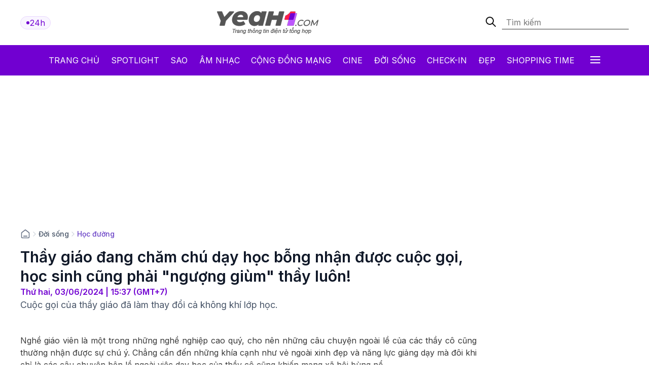

--- FILE ---
content_type: text/html; charset: utf-8;charset=UTF-8
request_url: https://yeah1.com/hoc-duong/thay-giao-dang-cham-chu-day-hoc-bong-nhan-duoc-cuoc-goi-hoc-sinh-cung-phai-nguong-gium-thay-luon-a411-d117852.html
body_size: 16571
content:
<!DOCTYPE html>
<html lang="vi">
    <head>
        <meta charset="utf-8" />
        <meta http-equiv="X-UA-Compatible" content="IE=edge" />
        <meta name="viewport" content="width=device-width, initial-scale=1, shrink-to-fit=no" />
        <meta name="google-site-verification" content="l5LradExgW_oJAO3ZWvnRQHINSaAGZXnNXlazxZUM8Y" />
        <link rel="shortcut icon" href="/favicon.ico" type="image/x-icon">
        <meta name="theme-color" content="#6f12cb" />
        <link rel="alternate" type="application/rss+xml" href="https://yeah1.com/feed.rss?cmod=donotcache" title="yeah1.com RSS" />
        <title>Thầy giáo đang chăm chú dạy học bỗng nhận được cuộc gọi, học sinh cũng phải ngượng giùm thầy luôn!</title>
        <meta name="AUTHOR" itemprop="author" content="Yeah1" />
        <meta http-equiv="Content-Type" content="text/html; charset=utf-8" />
        <meta http-equiv="content-language" content="vi" />
        <meta name="keywords" content="" />
        <meta name="news_keywords" content="" />
        <meta name="description" content="Cuộc gọi của thầy giáo đã làm thay đổi cả không khí lớp học." />
        <meta name="robots" content="max-snippet:-1, max-image-preview:large, max-video-preview:-1" />
        <meta name="abstract" content="Cuộc gọi của thầy giáo đã làm thay đổi cả không khí lớp học." />
        <meta name="author" content="yeah1.com" />
        <meta name="copyright" content="Copyright © 2006 - 2026 by yeah1.com" />
        <meta name="language" content="Vietnamese" />
        <meta name="distribution" content="Global" />
        <!--<meta http-equiv="refresh" content="1200;URL=https://yeah1.com" />-->
        <meta name="REVISIT-AFTER" content="1 DAYS" />
        <meta name="RATING" content="GENERAL" />
        <meta name="robots" content="noarchive" />
        <meta name="googlebot" content="noarchive" />
        <meta property="og:locale" content="vi_VN" />
        <meta property="og:type" content="article" />
        <meta property="og:site_name" content="yeah1.com" />
        <meta property="fb:app_id" content="482151919708876" />
        <meta property="fb:pages" content="103253711195670" />
        <meta property="article:publisher" content="https://www.facebook.com/yeah1news" />
        <meta property="article:author" content="https://www.facebook.com/yeah1news" />
        <meta property="og:type" content="article" />
        <meta property="og:title" content="Thầy giáo đang chăm chú dạy học bỗng nhận được cuộc gọi, học sinh cũng phải ngượng giùm thầy luôn!" />
<meta property="og:url" content="https://yeah1.com/hoc-duong/thay-giao-dang-cham-chu-day-hoc-bong-nhan-duoc-cuoc-goi-hoc-sinh-cung-phai-nguong-gium-thay-luon-a411-d117852.html" />
        <meta property="og:description" content="Cuộc gọi của thầy giáo đã làm thay đổi cả không khí lớp học." />
<meta property="og:image" content="https://media.yeah1.com/resize/1200x630/files/trongtin/2024/06/03/untitled-1-160622.jpg"/>
        <meta property="article:author" content="103253711195670" />
<meta property="article:section" content="News" />
        <meta property="article:tag" content="" />
<link rel="canonical" href="https://yeah1.com/hoc-duong/thay-giao-dang-cham-chu-day-hoc-bong-nhan-duoc-cuoc-goi-hoc-sinh-cung-phai-nguong-gium-thay-luon-a411-d117852.html">
<link rel="amphtml" href="https://yeah1.com/hoc-duong/thay-giao-dang-cham-chu-day-hoc-bong-nhan-duoc-cuoc-goi-hoc-sinh-cung-phai-nguong-gium-thay-luon-a411-d117852.amp" />
<script type="application/ld+json">
        {
            "@context": "http://schema.org",
            "@type": "NewsArticle",
            "mainEntityOfPage": "https://yeah1.com/hoc-duong/thay-giao-dang-cham-chu-day-hoc-bong-nhan-duoc-cuoc-goi-hoc-sinh-cung-phai-nguong-gium-thay-luon-a411-d117852.html",
            "headline": "Thầy giáo đang chăm chú dạy học bỗng nhận được cuộc gọi, học sinh cũng phải ngượng giùm thầy luôn!",
            "datePublished": "2024-06-03T15:37:00+07:00",
            "dateModified": "2024-06-03T16:07:23+07:00",
            "description": "Cuộc gọi của thầy giáo đã làm thay đổi cả không khí lớp học.",
            "author": {
                "@type": "Person",
                "name": "Nhung"
            },
            "publisher": {
                "@type": "Organization",
                "name": "Yeah1 News",
                "logo": {
                    "@type": "ImageObject",
                    "url": "https://yeah1.com/templates/res2024/themes/images/logo-gray-2022-2.png",
                    "width": 400
                }
            },
            "image": {
            "@type": "ImageObject",
            "url": "https://media.yeah1.com/resize/1280x720/files/trongtin/2024/06/03/untitled-1-160622.jpg",
            "height": 1280,
                "width": 720
            }
        }
        </script>
<script type="application/ld+json">
{
    "@context": "http://schema.org",
    "@type": "BreadcrumbList",
    "itemListElement": [
    {
        "@type": "ListItem",
        "position": 1,
        "item": [{
            "@id": "https://yeah1.com",
            "name": "Trang chủ"
        }]
    },
    {
        "@type": "ListItem",
        "position": 2,
        "item": [{
            "@id": "https://yeah1.com/doi-song",
            "name": "Đời sống"
        }]
    },
    {
        "@type": "ListItem",
        "position": 3,
        "item": [{
            "@id": "https://yeah1.com/hoc-duong",
            "name": "Học đường"
        }]
    }
    ]
}
</script>
        <script type="application/ld+json">
            {
                "@context" : "http://schema.org",
                "@type" : "Organization",
                "name" : "Yeah1 News",
                "url" : "https://yeah1.com/",
                "logo": "https://yeah1.com/templates/res2024/themes/images/logo-gray-2022-2.png"
            }
        </script>
                <link rel="stylesheet" href="https://yeah1.com/templates/res2024/themes/css/global.css" />
        <link rel="stylesheet" type="text/css" href="https://yeah1.com/lib/base/base.dev.css?20230616v3" media="all">
        <link rel="stylesheet" href="https://yeah1.com/templates/res2024/themes/css/styles.css?v=4" />
        <style>
            .ads-label:before, .google-auto-placed:before {
                content: 'Advertisement';
                font-size: 70%;
                color: #666;
                text-align: center;
                display: block;
            }
            .post-item__image{
                display: block;
                unicode-bidi: isolate;
            }
            @media only screen and (max-width: 770px) {
                .post-item.post-mobile-vertical .post-item__image{
                    width: 40%;
                }
                .post-item:not(.feature) .post-item__content{
                    flex: 1;
                }
            }
            /*.header-logo, .section-menu{
                -webkit-filter: grayscale(100%);
                -moz-filter: grayscale(100%);
                filter: grayscale(100%);
            }*/
        </style>
        <link rel="stylesheet" href="https://yeah1.com/templates/res2024/themes/css/responsive.css" />
        <link rel="stylesheet" href="https://fonts.googleapis.com/css2?family=Inter:wght@400;500;600;700&display=swap" />
        <link rel="stylesheet" href="https://fonts.googleapis.com/css2?family=Montserrat:ital,wght@1,500&display=swap" />
        <link rel="stylesheet" href="https://cdnjs.cloudflare.com/ajax/libs/Glide.js/3.0.2/css/glide.core.css" />
        <link rel="stylesheet" href="https://cdnjs.cloudflare.com/ajax/libs/Glide.js/3.0.2/css/glide.theme.css" />
        <script src="https://code.jquery.com/jquery-3.6.0.min.js"></script>
        <script type="text/javascript" src="https://cdnjs.cloudflare.com/ajax/libs/Glide.js/3.0.2/glide.js"></script>
        <script type="text/javascript" src="https://yeah1.com/templates/res2024/themes/js/script.js?v1"></script>
        <script>
function isMobileOrTablet() {
  return /Android|webOS|iPhone|iPad|iPod|BlackBerry|IEMobile|Opera Mini/i.test(navigator.userAgent);
}

function appendGTMScript(scriptId) {
  var script = document.createElement('script');
  script.innerHTML = `
    (function(w,d,s,l,i){w[l]=w[l]||[];w[l].push({'gtm.start':
    new Date().getTime(),event:'gtm.js'});var f=d.getElementsByTagName(s)[0],
    j=d.createElement(s),dl=l!='dataLayer'?'&l='+l:'';j.async=true;j.src=
    'https://www.googletagmanager.com/gtm.js?id='+i+dl;f.parentNode.insertBefore(j,f);
    })(window,document,'script','dataLayer','${scriptId}');
  `;
  document.head.appendChild(script);
}

if (isMobileOrTablet()) {
  appendGTMScript('GTM-M678444Q');
} else {
  appendGTMScript('GTM-N2DDZWFR');
}
</script>
<meta property="fb:pages" content="1518691995041494" />


<script>
	(function (i, s, o, g, r, a, m) {
		i["GoogleAnalyticsObject"] = r;
		(i[r] =
			i[r] ||
			function () {
				(i[r].q = i[r].q || []).push(arguments);
			}),
			(i[r].l = 1 * new Date());
		(a = s.createElement(o)), (m = s.getElementsByTagName(o)[0]);
		a.async = 1;
		a.src = g;
		m.parentNode.insertBefore(a, m);
	})(window, document, "script", "//www.google-analytics.com/analytics.js", "ga");
	ga("create", "UA-1503934-1", "auto");
	ga("send", "pageview");
</script>
    
<!-- Google tag (gtag.js) -->
<script async src="https://www.googletagmanager.com/gtag/js?id=G-9XR529P6NG"></script>
<script>
  window.dataLayer = window.dataLayer || [];
  function gtag(){dataLayer.push(arguments);}
  gtag('js', new Date());

  gtag('config', 'G-9XR529P6NG');
</script>

                                                                            <script async src="https://cdn.unibotscdn.com/ubplayer/mvp/player.js"></script>
                                                    
                                                            
            </head>
    <body class="main-wrapper">
        <header>
    <!-- <div class="header-ads">
        <img loading="lazy" alt="banner" src="https://yeah1.com/templates/res2024/themes/photo/banner-advertisement@2x.png" />
    </div> -->
    <div class="header-logo">
        <div class="container">
            <div class="inner">
                <a href="/tin-tuc-24h-qua.html" class="badge">
                    <div class="dot-wrapper">
                        <img class="dot-icon" src="https://yeah1.com/templates/res2024/themes/photo/-dot.svg" alt="Yeah1 dot"  />
                    </div>
                    <div class="text">24h</div>
                </a>
                                    <a href="/" class="main-logo">
                                                <img loading="lazy" alt="Yeah1" src="https://yeah1.com/templates/res2024/themes/images/logo.png" />
                    </a>
                                <form action="/?mod=archive&act=search" method="POST" class="search">
                    <div class="icon-search">
                        <img class="search-smline-icon" alt="searchsmline" src="https://yeah1.com/templates/res2024/themes/photo/searchsmline.svg" />
                    </div>
                    <input type="search" name="search" placeholder="Tìm kiếm" />
                </form>
            </div>
        </div>
    </div>
</header>
<section class="section-menu">
    <nav class="main-nav">
        <div class="main-nav-mobile container">
            <a href="/" class="mobile-header-logo">
                <img loading="lazy" alt="logo" src="https://yeah1.com/templates/res2024/themes/images/yeaH1-logo.svg" />
            </a>
            <a href="/tin-tuc-24h-qua.html" class="badge">
                <div class="dot-wrapper">
                    <img class="dot-icon" alt="" src="https://yeah1.com/templates/res2024/themes/photo/-dot.svg" />
                </div>
                <div class="text">24h</div>
            </a>
        </div>
        <ul class="parent container">
            <li class="nav-item">
                <a href="/" title="Yeah1">Trang chủ</a>
            </li>
            <li class="nav-item">
                <a href="/spotlight">Spotlight</a>
            </li>
                            <li class="nav-item">
                    <a href="https://yeah1.com/sao" class="" title="Sao">Sao</a>
                </li>
                            <li class="nav-item">
                    <a href="https://yeah1.com/am-nhac" class="" title="Âm nhạc">Âm nhạc</a>
                </li>
                            <li class="nav-item">
                    <a href="https://yeah1.com/cong-dong-mang" class="" title="Cộng đồng mạng">Cộng đồng mạng</a>
                </li>
                            <li class="nav-item">
                    <a href="https://yeah1.com/cine" class="" title="Cine">Cine</a>
                </li>
                            <li class="nav-item">
                    <a href="https://yeah1.com/doi-song" class="active" title="Đời sống">Đời sống</a>
                </li>
                            <li class="nav-item">
                    <a href="https://yeah1.com/check-in" class="" title="Check-in">Check-in</a>
                </li>
                            <li class="nav-item">
                    <a href="https://yeah1.com/dep" class="" title="Đẹp">Đẹp</a>
                </li>
                            <li class="nav-item">
                    <a href="https://yeah1.com/shopping-time" class="" title="Shopping time">Shopping time</a>
                </li>
                        <li id="hamburger" class="nav-item all-menu has_transition close-menu-tablet">
                <a href="javascript:void(0);" onclick="myFunction()">
                    Tất cả <span class="hamburger"></span><span class="close"></span>
                </a>
            </li>
        </ul>
    </nav>
    <div id="wrap-mega-menu" style="opacity: 0">
        <div class="container">
            <form action="/?mod=archive&act=search" method="POST" class="mobile-search">
                <div class="icon-search">
                    <img class="search-smline-icon" alt="searchsmline" src="https://yeah1.com/templates/res2024/themes/photo/searchsmline.svg" />
                </div>
                <input type="search" name="search" placeholder="Tìm kiếm" />
            </form>
            <div class="header-menu">
                <span class="name-header">Tất cả chuyên mục</span>
            </div>
            <div class="content-menu">
                <div class="inner">
                    <ul class="cat-menu">
                        <li class="cat-menu__title">
                            <a href="/spotlight">Spotlight</a>
                        </li>
                    </ul>
                                            <ul class="cat-menu">
                            <li class="cat-menu__title">
                                <a href="https://yeah1.com/sao"  title="Sao" >
                                    Sao                                </a>
                            </li>
                                                            <li class="cat-menu__item">
                                    <a class="" href="https://yeah1.com/tv-show" title="TV Show">
                                        TV Show                                    </a>
                                </li>
                                                            <li class="cat-menu__item">
                                    <a class="" href="https://yeah1.com/tieu-su" title="Tiểu sử">
                                        Tiểu sử                                    </a>
                                </li>
                                                            <li class="cat-menu__item">
                                    <a class="" href="https://yeah1.com/hau-truong" title="Hậu trường">
                                        Hậu trường                                    </a>
                                </li>
                                                            <li class="cat-menu__item">
                                    <a class="" href="https://yeah1.com/su-kien" title="Sự kiện">
                                        Sự kiện                                    </a>
                                </li>
                                                    </ul>
                                            <ul class="cat-menu">
                            <li class="cat-menu__title">
                                <a href="https://yeah1.com/am-nhac"  title="Âm nhạc" >
                                    Âm nhạc                                </a>
                            </li>
                                                            <li class="cat-menu__item">
                                    <a class="" href="https://yeah1.com/viet-nam" title="Việt Nam">
                                        Việt Nam                                    </a>
                                </li>
                                                            <li class="cat-menu__item">
                                    <a class="" href="https://yeah1.com/chau-a" title="Châu Á">
                                        Châu Á                                    </a>
                                </li>
                                                            <li class="cat-menu__item">
                                    <a class="" href="https://yeah1.com/usuk" title="US/UK">
                                        US/UK                                    </a>
                                </li>
                                                    </ul>
                                            <ul class="cat-menu">
                            <li class="cat-menu__title">
                                <a href="https://yeah1.com/cong-dong-mang"  title="Cộng đồng mạng" >
                                    Cộng đồng mạng                                </a>
                            </li>
                                                            <li class="cat-menu__item">
                                    <a class="" href="https://yeah1.com/hong-hot" title="Hóng hớt">
                                        Hóng hớt                                    </a>
                                </li>
                                                            <li class="cat-menu__item">
                                    <a class="" href="https://yeah1.com/hien-tuong-mang" title="Hiện tượng mạng">
                                        Hiện tượng mạng                                    </a>
                                </li>
                                                            <li class="cat-menu__item">
                                    <a class="" href="https://yeah1.com/hop-den" title="Hộp đen">
                                        Hộp đen                                    </a>
                                </li>
                                                    </ul>
                                            <ul class="cat-menu">
                            <li class="cat-menu__title">
                                <a href="https://yeah1.com/cine"  title="Cine" >
                                    Cine                                </a>
                            </li>
                                                            <li class="cat-menu__item">
                                    <a class="" href="https://yeah1.com/phim-truyen-hinh" title="Phim truyền hình">
                                        Phim truyền hình                                    </a>
                                </li>
                                                            <li class="cat-menu__item">
                                    <a class="" href="https://yeah1.com/phim-online" title="Phim Online">
                                        Phim Online                                    </a>
                                </li>
                                                            <li class="cat-menu__item">
                                    <a class="" href="https://yeah1.com/phim-dien-anh" title="Phim điện ảnh">
                                        Phim điện ảnh                                    </a>
                                </li>
                                                            <li class="cat-menu__item">
                                    <a class="" href="https://yeah1.com/danh-gia-binh-luan" title="Đánh giá - Bình luận">
                                        Đánh giá - Bình luận                                    </a>
                                </li>
                                                    </ul>
                                            <ul class="cat-menu">
                            <li class="cat-menu__title">
                                <a href="https://yeah1.com/doi-song"  title="Đời sống" class="active">
                                    Đời sống                                </a>
                            </li>
                                                    </ul>
                                            <ul class="cat-menu">
                            <li class="cat-menu__title">
                                <a href="https://yeah1.com/check-in"  title="Check-in" >
                                    Check-in                                </a>
                            </li>
                                                            <li class="cat-menu__item">
                                    <a class="" href="https://yeah1.com/cong-nghe" title="Công nghệ">
                                        Công nghệ                                    </a>
                                </li>
                                                            <li class="cat-menu__item">
                                    <a class="" href="https://yeah1.com/du-lich" title="Du lịch">
                                        Du lịch                                    </a>
                                </li>
                                                            <li class="cat-menu__item">
                                    <a class="" href="https://yeah1.com/am-thuc" title="Ẩm thực">
                                        Ẩm thực                                    </a>
                                </li>
                                                    </ul>
                                            <ul class="cat-menu">
                            <li class="cat-menu__title">
                                <a href="https://yeah1.com/dep"  title="Đẹp" >
                                    Đẹp                                </a>
                            </li>
                                                            <li class="cat-menu__item">
                                    <a class="" href="https://yeah1.com/lam-dep" title="Làm đẹp">
                                        Làm đẹp                                    </a>
                                </li>
                                                            <li class="cat-menu__item">
                                    <a class="" href="https://yeah1.com/bo-suu-tap" title="Bộ sưu tập">
                                        Bộ sưu tập                                    </a>
                                </li>
                                                            <li class="cat-menu__item">
                                    <a class="" href="https://yeah1.com/xu-huong" title="Xu hướng">
                                        Xu hướng                                    </a>
                                </li>
                                                            <li class="cat-menu__item">
                                    <a class="" href="https://yeah1.com/style" title="Style">
                                        Style                                    </a>
                                </li>
                                                    </ul>
                                            <ul class="cat-menu">
                            <li class="cat-menu__title">
                                <a href="https://yeah1.com/shopping-time"  title="Shopping time" >
                                    Shopping time                                </a>
                            </li>
                                                            <li class="cat-menu__item">
                                    <a class="" href="https://yeah1.com/thoi-trang" title="Thời trang">
                                        Thời trang                                    </a>
                                </li>
                                                            <li class="cat-menu__item">
                                    <a class="" href="https://yeah1.com/an-choi" title="Ăn - chơi">
                                        Ăn - chơi                                    </a>
                                </li>
                                                    </ul>
                                    </div>
            </div>
        </div>
    </div>
</section>
<div class="show_main_ads_bg">
    <div class="Float_ads Fleft_ads">
        <div id="zone-ads-58" data-device="desktop" style="min-height: 0px; display: inline-block"></div>    </div>
    <div class="Float_ads Fright_ads">
        <div id="zone-ads-59" data-device="desktop" style="min-height: 0px; display: inline-block"></div>    </div>
</div>
<style>
    .show_main_ads_bg{
        position: sticky;
        width: 1200px;
        margin: 0 auto;
        max-width: 1200px!important;
        top: 60px;
        z-index: 99999;
    }
    .Fleft_ads{
        left: -195px;
        position: absolute;
        width: 180px;
        display: flex;
        justify-content: end;
    }
    .Fright_ads {
        right: -195px;
        position: absolute;
        width: 180px;
        display: flex;
        justify-content: start;
    }
    .header-top{
        min-height: 25px;
    }
</style>













        <style>
    .single-post-content-inner figure figcaption:empty{
        display: none;
    }
    .single-post-content-inner figure{
        margin: 0 0 20px;
    }
    .single-post-content-inner figure img{
        margin: 0;
        display: block;
    }
    .single-post-content-inner figure figcaption{
        background-color: #f2f3f3;
        padding: 10px 15px;
        text-align: center;
    }
    .single-post-content-inner ul li{
        list-style-type: disc;
    }
    @media only screen and (max-width: 770px) {
        #section-end .latest-news .post-item__image
        {
            max-width: 45%;
        }
    }
</style>
<main class="main-content">
    <div class="container_top">
    <center><div id="zone-ads-1" data-device="desktop" style="min-height: 250px; display: inline-block"></div></center>    <center><div id="zone-ads-18" data-device="mobile" style="min-height: 250px; display: inline-block"></div></center></div>
    <section id="section-end">
        <div class="container">
            <ul class="breadcrumbs">
                <li class="breadcrumb-item home">
                    <a href="/">
                        <svg xmlns="http://www.w3.org/2000/svg" width="20" height="20" viewBox="0 0 20 20" fill="none">
                            <path d="M6.66667 14.1667H13.3333M9.18141 2.30333L3.52949 6.69927C3.15168 6.99312 2.96278 7.14005 2.82669 7.32405C2.70614 7.48704 2.61633 7.67065 2.56169 7.86588C2.5 8.08627 2.5 8.32558 2.5 8.80421V14.8333C2.5 15.7667 2.5 16.2335 2.68166 16.59C2.84144 16.9036 3.09641 17.1585 3.41002 17.3183C3.76654 17.5 4.23325 17.5 5.16667 17.5H14.8333C15.7668 17.5 16.2335 17.5 16.59 17.3183C16.9036 17.1585 17.1586 16.9036 17.3183 16.59C17.5 16.2335 17.5 15.7667 17.5 14.8333V8.80421C17.5 8.32558 17.5 8.08627 17.4383 7.86588C17.3837 7.67065 17.2939 7.48704 17.1733 7.32405C17.0372 7.14005 16.8483 6.99312 16.4705 6.69927L10.8186 2.30333C10.5258 2.07562 10.3794 1.96177 10.2178 1.918C10.0752 1.87938 9.92484 1.87938 9.78221 1.918C9.62057 1.96177 9.47418 2.07562 9.18141 2.30333Z" stroke="#667085" stroke-width="1.66667" stroke-linecap="round" stroke-linejoin="round" />
                        </svg>
                    </a>
                </li>
                                    <li class="breadcrumb-divider">
                        <svg xmlns="http://www.w3.org/2000/svg" width="16" height="16" viewBox="0 0 16 16" fill="none">
                            <path d="M6 12L10 8L6 4" stroke="#D0D5DD" stroke-width="1.33333" stroke-linecap="round" stroke-linejoin="round" />
                        </svg>
                    </li>
                    <li class="breadcrumb-item"><a href="https://yeah1.com/doi-song" title="Đời sống" class="title-cat">Đời sống</a></li>
                                                    <li class="breadcrumb-divider">
                        <svg xmlns="http://www.w3.org/2000/svg" width="16" height="16" viewBox="0 0 16 16" fill="none">
                            <path d="M6 12L10 8L6 4" stroke="#D0D5DD" stroke-width="1.33333" stroke-linecap="round" stroke-linejoin="round" />
                        </svg>
                    </li>
                    <li class="breadcrumb-item"><a href="https://yeah1.com/hoc-duong" title="Học đường" class="title-cat">Học đường</a></li>
                            </ul>
            <div class="section-wrapper">
                <div class="col-left col-7">
                    <div class="single-post">
                        <div class="single-post-header">
                            <h1 class="single-post__title">Thầy giáo đang chăm chú dạy học bỗng nhận được cuộc gọi, học sinh cũng phải "ngượng giùm" thầy luôn!</h1>
                            <p class="single-post__datetime">
                                Thứ hai, 03/06/2024 | 15:37 (GMT+7)
                            </p>
                        </div>
                        <div class="single-post-content">
                            <p class="single-post__desc">Cuộc gọi của thầy giáo đã làm thay đổi cả không khí lớp học.</p>
                            <div class="mb20 center"><div id="zone-ads-17" data-device="mobile" style="min-height: 345px; display: inline-block"></div></div>                            <div class="single-post-content-inner" id="content_detail" itemprop="articleBody">
                                <p style="text-align: justify;">Nghề giáo viên là một trong những nghề nghiệp cao quý, cho nên những câu chuyện ngoài lề của các thầy cô cũng thường nhận được sự chú ý. Chẳng cần đến những khía cạnh như vẻ ngoài xinh đẹp và năng lực giảng dạy mà đôi khi chỉ là các câu chuyện bên lề ngoài việc dạy học của thầy cô cũng khiến mạng xã hội bùng nổ.</p>  <div id="zone-ads-53" data-device="mobile" style="min-height: 270px; display: inline-block"></div><figure class="expNoEdit" style="width: 100%; aspect-ratio: 0.61"><img src="https://media.yeah1.com/files/trongtin/2024/06/03/z5503365963159_1296742ca73fab8903c4eee38bf60dba-160505.jpg" alt="Thầy giáo đang chăm chú dạy học bỗng nhận được cuộc gọi, học sinh cũng phải 'ngượng giùm' thầy luôn! - ảnh 1" width="593" height="968" class="lazy_off" loading="lazy" />  <figcaption></figcaption>  </figure>  <p style="text-align: justify;">Mới đây, câu chuyện hài hước về sự cố của một thầy giáo lúc đi dạy học đã nhận được sự quan tâm của MX. Cụ thể, khi đang giảng dạy và phải dùng máy chiếu, thầy nhận được cuộc gọi từ một người không phải ai xa lạ, chính là vợ thầy. Tuy nhiên, điểm nhấn là cách thầy giáo lưu biệt danh của "bạn đời" trên ứng dụng điện thoại vô cùng dễ thương, đó là: "Vợ là cục nợ đời anh".</p>  <figure class="expNoEdit" style="width: 100%; aspect-ratio: 0.63"><img src="https://media.yeah1.com/files/trongtin/2024/06/03/z5503365963091_a811aa2cc648101f0051159f9b76f7a8-160512.jpg" alt="Thầy giáo đang chăm chú dạy học bỗng nhận được cuộc gọi, học sinh cũng phải 'ngượng giùm' thầy luôn! - ảnh 2" width="501" height="790" class="lazy_off" loading="lazy" />  <figcaption></figcaption>  </figure><div id="zone-ads-10" data-device="mobile" style="min-height: 0px; display: inline-block"></div>  <p style="text-align: justify;">Trước sự cố bất ngờ này, chính chủ cũng chỉ biết cười trừ và chịu trận trước các học sinh của mình.</p>  <p style="text-align: justify;">Hình ảnh này nhanh chóng được các học trò chia sẻ rộng rãi, nhận về hàng nghìn lượt tương tác. Nhiều người bình luận rằng, nhìn biệt danh này có thể thấy thầy giáo không chỉ dễ thương mà còn rất tâm lý và quan tâm đến gia đình. Những câu chuyện nhỏ như thế luôn khiến học sinh cảm thấy thầy cô gần gũi và đáng yêu hơn.</p>  <p style="text-align: justify;">Bên cạnh đó, bài viết cũng trở thành cơ hội để các học trò chia sẻ những kỷ niệm hài hước về các thầy cô giáo của mình. Rõ ràng, những điều bên lề bài giảng như thế này đã làm thay đổi cả không khí lớp học, khiến mối quan hệ giữa thầy trò trở nên gần gũi và thân thiện hơn.</p>                                                                                                                                                            </div>
                        </div>
                        <div class="single-post-footer">
                            <div class="single-post__authors">
                                <p>Nhung</p>
                            </div>
                            <div class="single-post__share">
                                <div class="single-post__share-actions">
                                    <div class="fb-share-button" style="background: #1877F2;border-radius: 5px;padding: 5px 20px; display: inline-block;z-index: 1; color: white;" data-href="https://yeah1.com/hoc-duong/thay-giao-dang-cham-chu-day-hoc-bong-nhan-duoc-cuoc-goi-hoc-sinh-cung-phai-nguong-gium-thay-luon-a411-d117852.html" data-layout="button_count" data-size="large" data-lazy="true"><a target="_blank" href="https://www.facebook.com/sharer/sharer.php?u=https://yeah1.com/hoc-duong/thay-giao-dang-cham-chu-day-hoc-bong-nhan-duoc-cuoc-goi-hoc-sinh-cung-phai-nguong-gium-thay-luon-a411-d117852.html" class="fb-xfbml-parse-ignore">Chia sẻ</a></div>
                                    <div class="copy-btn">
                <button onclick="copyToClipboard('#source')">
                    <svg xmlns="http://www.w3.org/2000/svg" width="12" height="13" viewBox="0 0 12 13" fill="none">
                        <g clip-path="url(#clip0_2429_9118)">
                            <path fill-rule="evenodd" clip-rule="evenodd" d="M2.58073 1.35547L6.01599 1.35547C6.23532 1.35546 6.42456 1.35546 6.58119 1.36614C6.74611 1.3774 6.91106 1.40215 7.07403 1.46965C7.44157 1.62189 7.73358 1.9139 7.88582 2.28144C7.95332 2.44441 7.97807 2.60936 7.98933 2.77428C8.00001 2.93091 8.00001 3.12015 8 3.33948V3.35547C8 3.63161 7.77614 3.85547 7.5 3.85547C7.22386 3.85547 7 3.63161 7 3.35547C7 3.11566 6.99973 2.96084 6.99165 2.84235C6.98387 2.72835 6.97056 2.68493 6.96194 2.66413C6.91119 2.54161 6.81386 2.44428 6.69134 2.39353C6.67054 2.38491 6.62712 2.3716 6.51312 2.36382C6.39463 2.35574 6.23981 2.35547 6 2.35547H2.6C2.31172 2.35547 2.12559 2.35586 1.98392 2.36743C1.84809 2.37853 1.79773 2.39737 1.77301 2.40997C1.67892 2.4579 1.60243 2.53439 1.5545 2.62847C1.5419 2.6532 1.52306 2.70356 1.51196 2.83939C1.50039 2.98106 1.5 3.16719 1.5 3.45547V6.85547C1.5 7.09528 1.50027 7.2501 1.50836 7.36859C1.51613 7.48259 1.52944 7.526 1.53806 7.54681C1.58881 7.66933 1.68615 7.76666 1.80866 7.81741C1.82947 7.82603 1.87288 7.83934 1.98688 7.84711C2.10537 7.8552 2.26019 7.85547 2.5 7.85547C2.77614 7.85547 3 8.07933 3 8.35547C3 8.63161 2.77614 8.85547 2.5 8.85547H2.48401C2.26468 8.85548 2.07544 8.85548 1.91881 8.84479C1.7539 8.83354 1.58894 8.80879 1.42598 8.74129C1.05843 8.58905 0.766422 8.29704 0.614182 7.92949C0.54668 7.76653 0.521928 7.60158 0.510676 7.43666C0.499989 7.28003 0.499994 7.09079 0.500001 6.87146L0.5 3.4362C0.499991 3.17262 0.499984 2.94524 0.515286 2.75796C0.531436 2.56028 0.567094 2.36367 0.663491 2.17448C0.807301 1.89224 1.03677 1.66277 1.31902 1.51896C1.5082 1.42256 1.70481 1.3869 1.90249 1.37075C2.08977 1.35545 2.31715 1.35546 2.58073 1.35547ZM6.08073 4.85547H9.41927C9.68285 4.85546 9.91023 4.85545 10.0975 4.87075C10.2952 4.8869 10.4918 4.92256 10.681 5.01896C10.9632 5.16277 11.1927 5.39224 11.3365 5.67448C11.4329 5.86367 11.4686 6.06028 11.4847 6.25796C11.5 6.44524 11.5 6.67262 11.5 6.93619V10.2748C11.5 10.5383 11.5 10.7657 11.4847 10.953C11.4686 11.1507 11.4329 11.3473 11.3365 11.5365C11.1927 11.8187 10.9632 12.0482 10.681 12.192C10.4918 12.2884 10.2952 12.324 10.0975 12.3402C9.91023 12.3555 9.68285 12.3555 9.41928 12.3555H6.08072C5.81715 12.3555 5.58977 12.3555 5.40249 12.3402C5.20481 12.324 5.0082 12.2884 4.81902 12.192C4.53677 12.0482 4.3073 11.8187 4.16349 11.5365C4.06709 11.3473 4.03144 11.1507 4.01529 10.953C3.99998 10.7657 3.99999 10.5383 4 10.2747V6.9362C3.99999 6.67262 3.99998 6.44524 4.01529 6.25796C4.03144 6.06028 4.06709 5.86367 4.16349 5.67448C4.3073 5.39224 4.53677 5.16277 4.81902 5.01896C5.0082 4.92256 5.20481 4.8869 5.40249 4.87075C5.58977 4.85545 5.81715 4.85546 6.08073 4.85547ZM5.48392 5.86743C5.34809 5.87853 5.29773 5.89737 5.27301 5.90997C5.17892 5.9579 5.10243 6.03439 5.0545 6.12847C5.0419 6.1532 5.02306 6.20356 5.01196 6.33939C5.00039 6.48106 5 6.66719 5 6.95547V10.2555C5 10.5437 5.00039 10.7299 5.01196 10.8716C5.02306 11.0074 5.0419 11.0577 5.0545 11.0825C5.10243 11.1765 5.17892 11.253 5.27301 11.301C5.29773 11.3136 5.34809 11.3324 5.48392 11.3435C5.62559 11.3551 5.81172 11.3555 6.1 11.3555H9.4C9.68828 11.3555 9.87441 11.3551 10.0161 11.3435C10.1519 11.3324 10.2023 11.3136 10.227 11.301C10.3211 11.253 10.3976 11.1765 10.4455 11.0825C10.4581 11.0577 10.4769 11.0074 10.488 10.8716C10.4996 10.7299 10.5 10.5437 10.5 10.2555V6.95547C10.5 6.66719 10.4996 6.48106 10.488 6.33939C10.4769 6.20356 10.4581 6.1532 10.4455 6.12847C10.3976 6.03439 10.3211 5.9579 10.227 5.90997C10.2023 5.89737 10.1519 5.87853 10.0161 5.86743C9.87441 5.85586 9.68828 5.85547 9.4 5.85547H6.1C5.81172 5.85547 5.62559 5.85586 5.48392 5.86743Z" fill="black" />
                        </g>
                        <defs>
                            <clipPath id="clip0_2429_9118">
                                <rect width="12" height="12" fill="white" transform="translate(0 0.855469)" />
                            </clipPath>
                        </defs>
                    </svg>
                    <span class="copytext">Copy</span>
                </button>
                <span>Theo</span>
                <span class="bold">www.giaitri.thoibaovhnt.com.vn</span>
                <span id="source" hidden>https://www.giaitri.thoibaovhnt.com.vn/thay-giao-dang-cham-chu-day-hoc-bong-nhan-duoc-cuoc-goi-hoc-sinh-cung-phai-nguong-gium-thay-luon-2-825160.html</span>
            </div><script>
                function copyToClipboard(element) {
                    var temp = document.createElement("input");
                    document.body.appendChild(temp);
                    temp.value = document.querySelector(element).textContent;
                    temp.select();
                    document.execCommand("copy");
                    document.body.removeChild(temp);
                    document.querySelector(".copytext").textContent = "Copied!";
                    setTimeout(function() {
                        document.querySelector(".copytext").textContent = "Copy";
                    }, 1500);
                }
            </script>                                </div>
                                <div class="single-post__share-page">
                                    <div style="min-height: 130px;" class="fb-page" data-href="https://www.facebook.com/TanBinhToanNang" data-tabs="" data-width="" data-height="" data-small-header="false" data-adapt-container-width="true" data-hide-cover="false" data-show-facepile="true"><blockquote cite="https://www.facebook.com/TanBinhToanNang" class="fb-xfbml-parse-ignore"><a href="https://www.facebook.com/TanBinhToanNang">Tân Binh Toàn Năng</a></blockquote></div>
                                </div>
                            </div>
                                                        <div id="custom_ads_detail_bottom"></div>

                            <div class="mt20 mb20"><div id="zone-ads-7" data-device="desktop" style="min-height: 285px; display: inline-block"></div></div>                            <div id="zone-ads-55" data-device="mobile" style="min-height: 989px; display: inline-block"></div>                        </div>
                    </div>
                    <div class="latest-news">
                        <div class="section-header">
                            <div class="section-header__titles">
                                <h3 class="section-header__title-item main-title">
                                    Tin tức mới nhất
                                </h3>
                            </div>
                        </div>
                                                <div class="post-item feature mobile-feature post-vertical">
                            <a href="https://yeah1.com/hoc-duong/thi-sinh-16-tuoi-gay-thon-thuc-voi-thu-ha-noi-xuat-sac-gianh-giai-nhi-tieng-hat-ha-noi-a49-d127375.html" class="post-item__image" title="Thí sinh 16 tuổi gây “thổn thức” với Thư Hà Nội, xuất sắc giành giải Nhì Tiếng hát Hà Nội" ><img class="" src="https://media.yeah1.com/resize/384x216/files/hoanghang0411/2025/12/10/dan-19-135122.jpg" width="384" height="216" alt="Thí sinh 16 tuổi gây “thổn thức” với Thư Hà Nội, xuất sắc giành giải Nhì Tiếng hát Hà Nội" /></a>                            <div class="post-item__content">
                                <div class="post-item__categories">
                                    <a href="https://yeah1.com/hoc-duong" title="Học đường" class="cate-item primary">Học đường</a>                                </div>
                                <div class="post-item__title">
                                    <h3 ><a href="https://yeah1.com/hoc-duong/thi-sinh-16-tuoi-gay-thon-thuc-voi-thu-ha-noi-xuat-sac-gianh-giai-nhi-tieng-hat-ha-noi-a49-d127375.html" class="" title="Thí sinh 16 tuổi gây “thổn thức” với Thư Hà Nội, xuất sắc giành giải Nhì Tiếng hát Hà Nội">Thí sinh 16 tuổi gây “thổn thức” với Thư Hà Nội, xuất sắc giành giải Nhì Tiếng hát Hà Nội</a></h3>                                </div>
                                <div class="post-item__desc">
                                    <p>
                                        Tối 9/12 tại Nhà hát Hồ Gươm, chung kết “Tiếng hát Hà Nội 2025” khép lại đầy cảm xúc, nơi 15 thí sinh mang đến 15 sắc màu âm nhạc rực rỡ cho mùa giải năm nay.                                    </p>
                                </div>
                                <div class="post-item__datetime">
                                    <span>2 tháng trước</span>
                                </div>
                            </div>
                        </div>
                        <div class="post-vertical-items" id="listNewsLoadmore">
                                                            <div class="post-item post-vertical">
                                    <a href="https://yeah1.com/hoc-duong/truong-tieu-hoc-hieu-ve-trai-tim-dak-nong-ngoi-truong-sinh-ra-tu-tinh-thuong-a49-d127241.html" class="post-item__image" title="Trường Tiểu học Hiểu Về Trái Tim Đắk Nông: Ngôi trường sinh ra từ tình  thương" ><img class="" src="https://media.yeah1.com/resize/280x163/files/hoanghang0411/2025/11/28/233a1344-165725.jpg" width="280" height="163" alt="Trường Tiểu học Hiểu Về Trái Tim Đắk Nông: Ngôi trường sinh ra từ tình  thương" /></a>                                    <div class="post-item__content">
                                        <div class="post-item__categories">
                                            <a href="https://yeah1.com/hoc-duong" title="Học đường" class="cate-item primary">Học đường</a>                                        </div>
                                        <div class="post-item__title">
                                            <h3 ><a href="https://yeah1.com/hoc-duong/truong-tieu-hoc-hieu-ve-trai-tim-dak-nong-ngoi-truong-sinh-ra-tu-tinh-thuong-a49-d127241.html" class="" title="Trường Tiểu học Hiểu Về Trái Tim Đắk Nông: Ngôi trường sinh ra từ tình  thương">Trường Tiểu học Hiểu Về Trái Tim Đắk Nông: Ngôi trường sinh ra từ tình  thương</a></h3>                                        </div>
                                        <div class="post-item__datetime">
                                            <span>2 tháng trước</span>
                                        </div>
                                    </div>
                                </div>
                                                            <div class="post-item post-vertical">
                                    <a href="https://yeah1.com/hoc-duong/a-quan-olympia-tung-ben-duyen-voi-dien-xuat-nay-tro-thanh-top-nha-khoa-hoc-anh-huong-nhat-australia-a427-d127230.html" class="post-item__image" title="Á quân Olympia từng bén duyên với diễn xuất, nay trở thành top nhà khoa học ảnh hưởng nhất Australia" ><img class="" src="https://media.yeah1.com/resize/280x163/files/maikieu/2025/11/28/copy_aca97786-56d0-4c89-bb27-20e2eb2fbe64-101217.png" width="280" height="163" alt="Á quân Olympia từng bén duyên với diễn xuất, nay trở thành top nhà khoa học ảnh hưởng nhất Australia" /></a>                                    <div class="post-item__content">
                                        <div class="post-item__categories">
                                            <a href="https://yeah1.com/hoc-duong" title="Học đường" class="cate-item primary">Học đường</a>                                        </div>
                                        <div class="post-item__title">
                                            <h3 ><a href="https://yeah1.com/hoc-duong/a-quan-olympia-tung-ben-duyen-voi-dien-xuat-nay-tro-thanh-top-nha-khoa-hoc-anh-huong-nhat-australia-a427-d127230.html" class="" title="Á quân Olympia từng bén duyên với diễn xuất, nay trở thành top nhà khoa học ảnh hưởng nhất Australia">Á quân Olympia từng bén duyên với diễn xuất, nay trở thành top nhà khoa học ảnh hưởng nhất Australia</a></h3>                                        </div>
                                        <div class="post-item__datetime">
                                            <span>3 tháng trước</span>
                                        </div>
                                    </div>
                                </div>
                                                            <div class="post-item post-vertical">
                                    <a href="https://yeah1.com/hoc-duong/ca-si-thay-giao-mai-tuan-va-hanh-trinh-giu-lua-am-nhac-tu-dong-luong-dung-lop-a49-d127126.html" class="post-item__image" title="Ca sĩ, thầy giáo Mai Tuấn và hành trình giữ lửa âm nhạc từ đồng lương đứng lớp" ><img class="" src="https://media.yeah1.com/resize/280x163/files/hoanghang0411/2025/11/19/dan--2025-11-19t124843755-124952.png" width="280" height="163" alt="Ca sĩ, thầy giáo Mai Tuấn và hành trình giữ lửa âm nhạc từ đồng lương đứng lớp" /></a>                                    <div class="post-item__content">
                                        <div class="post-item__categories">
                                            <a href="https://yeah1.com/hoc-duong" title="Học đường" class="cate-item primary">Học đường</a>                                        </div>
                                        <div class="post-item__title">
                                            <h3 ><a href="https://yeah1.com/hoc-duong/ca-si-thay-giao-mai-tuan-va-hanh-trinh-giu-lua-am-nhac-tu-dong-luong-dung-lop-a49-d127126.html" class="" title="Ca sĩ, thầy giáo Mai Tuấn và hành trình giữ lửa âm nhạc từ đồng lương đứng lớp">Ca sĩ, thầy giáo Mai Tuấn và hành trình giữ lửa âm nhạc từ đồng lương đứng lớp</a></h3>                                        </div>
                                        <div class="post-item__datetime">
                                            <span>3 tháng trước</span>
                                        </div>
                                    </div>
                                </div>
                                                            <div class="post-item post-vertical">
                                    <a href="https://yeah1.com/hoc-duong/hoc-sinh-dak-lak-nghi-hoc-tu-chieu-nay-de-phong-tranh-bao-so-13-kalmaegi-a25-d126977.html" class="post-item__image" title="Học sinh Đắk Lắk nghỉ học từ chiều nay để phòng tránh bão số 13 Kalmaegi" ><img class="" src="https://media.yeah1.com/resize/280x163/files/yenle/2025/11/06/untitled-1-112735.jpg" width="280" height="163" alt="Học sinh Đắk Lắk nghỉ học từ chiều nay để phòng tránh bão số 13 Kalmaegi" /></a>                                    <div class="post-item__content">
                                        <div class="post-item__categories">
                                            <a href="https://yeah1.com/hoc-duong" title="Học đường" class="cate-item primary">Học đường</a>                                        </div>
                                        <div class="post-item__title">
                                            <h3 ><a href="https://yeah1.com/hoc-duong/hoc-sinh-dak-lak-nghi-hoc-tu-chieu-nay-de-phong-tranh-bao-so-13-kalmaegi-a25-d126977.html" class="" title="Học sinh Đắk Lắk nghỉ học từ chiều nay để phòng tránh bão số 13 Kalmaegi">Học sinh Đắk Lắk nghỉ học từ chiều nay để phòng tránh bão số 13 Kalmaegi</a></h3>                                        </div>
                                        <div class="post-item__datetime">
                                            <span>3 tháng trước</span>
                                        </div>
                                    </div>
                                </div>
                                                            <div class="post-item post-vertical">
                                    <a href="https://yeah1.com/hoc-duong/sau-sap-nhap-tphcm-co-bao-nhieu-truong-trung-cap-cao-dang-a25-d126671.html" class="post-item__image" title="Sau sáp nhập, TP.HCM có bao nhiêu trường trung cấp, cao đẳng?" ><img class="" src="https://media.yeah1.com/resize/280x163/files/yenle/2025/10/14/untitled-1-recovered-095206.jpg" width="280" height="163" alt="Sau sáp nhập, TP.HCM có bao nhiêu trường trung cấp, cao đẳng?" /></a>                                    <div class="post-item__content">
                                        <div class="post-item__categories">
                                            <a href="https://yeah1.com/hoc-duong" title="Học đường" class="cate-item primary">Học đường</a>                                        </div>
                                        <div class="post-item__title">
                                            <h3 ><a href="https://yeah1.com/hoc-duong/sau-sap-nhap-tphcm-co-bao-nhieu-truong-trung-cap-cao-dang-a25-d126671.html" class="" title="Sau sáp nhập, TP.HCM có bao nhiêu trường trung cấp, cao đẳng?">Sau sáp nhập, TP.HCM có bao nhiêu trường trung cấp, cao đẳng?</a></h3>                                        </div>
                                        <div class="post-item__datetime">
                                            <span>4 tháng trước</span>
                                        </div>
                                    </div>
                                </div>
                                                            <div class="post-item post-vertical">
                                    <a href="https://yeah1.com/hoc-duong/bo-hinh-thuc-ky-luat-duoi-hoc-doi-voi-hoc-sinh-con-sinh-vien-thi-sao-a25-d126395.html" class="post-item__image" title="Bỏ hình thức kỷ luật 'đuổi học' đối với học sinh, còn sinh viên thì sao?" ><img class="" src="https://media.yeah1.com/resize/280x163/files/yenle/2025/09/21/untitled-1-recovered-073021.jpg" width="280" height="163" alt="Bỏ hình thức kỷ luật 'đuổi học' đối với học sinh, còn sinh viên thì sao?" /></a>                                    <div class="post-item__content">
                                        <div class="post-item__categories">
                                            <a href="https://yeah1.com/hoc-duong" title="Học đường" class="cate-item primary">Học đường</a>                                        </div>
                                        <div class="post-item__title">
                                            <h3 ><a href="https://yeah1.com/hoc-duong/bo-hinh-thuc-ky-luat-duoi-hoc-doi-voi-hoc-sinh-con-sinh-vien-thi-sao-a25-d126395.html" class="" title="Bỏ hình thức kỷ luật 'đuổi học' đối với học sinh, còn sinh viên thì sao?">Bỏ hình thức kỷ luật 'đuổi học' đối với học sinh, còn sinh viên thì sao?</a></h3>                                        </div>
                                        <div class="post-item__datetime">
                                            <span>5 tháng trước</span>
                                        </div>
                                    </div>
                                </div>
                                                            <div class="post-item post-vertical">
                                    <a href="https://yeah1.com/hoc-duong/man-chon-chuyen-nganh-bac-si-noi-tru-dac-san-khong-the-thieu-cua-dai-hoc-y-ha-noi-a412-d126240.html" class="post-item__image" title="Màn chọn chuyên ngành bác sĩ nội trú - 'đặc sản' không thể thiếu của Đại Học Y Hà Nội" ><img class="" src="https://media.yeah1.com/resize/280x163/files/ngoctran/2025/09/10/eeer-103146.jpg" width="280" height="163" alt="Màn chọn chuyên ngành bác sĩ nội trú - 'đặc sản' không thể thiếu của Đại Học Y Hà Nội" /></a>                                    <div class="post-item__content">
                                        <div class="post-item__categories">
                                            <a href="https://yeah1.com/hoc-duong" title="Học đường" class="cate-item primary">Học đường</a>                                        </div>
                                        <div class="post-item__title">
                                            <h3 ><a href="https://yeah1.com/hoc-duong/man-chon-chuyen-nganh-bac-si-noi-tru-dac-san-khong-the-thieu-cua-dai-hoc-y-ha-noi-a412-d126240.html" class="" title="Màn chọn chuyên ngành bác sĩ nội trú - 'đặc sản' không thể thiếu của Đại Học Y Hà Nội">Màn chọn chuyên ngành bác sĩ nội trú - "đặc sản" không thể thiếu của Đại Học Y Hà Nội</a></h3>                                        </div>
                                        <div class="post-item__datetime">
                                            <span>5 tháng trước</span>
                                        </div>
                                    </div>
                                </div>
                                                            <div class="post-item post-vertical">
                                    <a href="https://yeah1.com/hoc-duong/nu-sinh-17-tuoi-nhat-rac-tai-a80-duoc-khen-tuyet-voi-lam-a25-d126155.html" class="post-item__image" title="Nữ sinh 17 tuổi nhặt rác tại A80 được khen 'tuyệt vời lắm'" ><img class="" src="https://media.yeah1.com/resize/280x163/files/yenle/2025/09/03/untitled-4-recovered-093919.jpg" width="280" height="163" alt="Nữ sinh 17 tuổi nhặt rác tại A80 được khen 'tuyệt vời lắm'" /></a>                                    <div class="post-item__content">
                                        <div class="post-item__categories">
                                            <a href="https://yeah1.com/hoc-duong" title="Học đường" class="cate-item primary">Học đường</a>                                        </div>
                                        <div class="post-item__title">
                                            <h3 ><a href="https://yeah1.com/hoc-duong/nu-sinh-17-tuoi-nhat-rac-tai-a80-duoc-khen-tuyet-voi-lam-a25-d126155.html" class="" title="Nữ sinh 17 tuổi nhặt rác tại A80 được khen 'tuyệt vời lắm'">Nữ sinh 17 tuổi nhặt rác tại A80 được khen 'tuyệt vời lắm'</a></h3>                                        </div>
                                        <div class="post-item__datetime">
                                            <span>5 tháng trước</span>
                                        </div>
                                    </div>
                                </div>
                                                            <div class="post-item post-vertical">
                                    <a href="https://yeah1.com/hoc-duong/cac-thu-khoa-toan-quoc-chon-hoc-nganh-gi-truong-nao-a25-d126073.html" class="post-item__image" title="Các thủ khoa toàn quốc chọn học ngành gì, trường nào?" ><img class="" src="https://media.yeah1.com/resize/280x163/files/yenle/2025/08/26/untitled-1-recovered-163758.jpg" width="280" height="163" alt="Các thủ khoa toàn quốc chọn học ngành gì, trường nào?" /></a>                                    <div class="post-item__content">
                                        <div class="post-item__categories">
                                            <a href="https://yeah1.com/hoc-duong" title="Học đường" class="cate-item primary">Học đường</a>                                        </div>
                                        <div class="post-item__title">
                                            <h3 ><a href="https://yeah1.com/hoc-duong/cac-thu-khoa-toan-quoc-chon-hoc-nganh-gi-truong-nao-a25-d126073.html" class="" title="Các thủ khoa toàn quốc chọn học ngành gì, trường nào?">Các thủ khoa toàn quốc chọn học ngành gì, trường nào?</a></h3>                                        </div>
                                        <div class="post-item__datetime">
                                            <span>6 tháng trước</span>
                                        </div>
                                    </div>
                                </div>
                                                            <div class="post-item post-vertical">
                                    <a href="https://yeah1.com/hoc-duong/sai-gon-nhung-mach-noi-than-thuong-khi-ky-uc-thanh-pho-hien-ve-qua-tranh-minh-hoa-a412-d125963.html" class="post-item__image" title="“Sài Gòn – Những mạch nối thân thương”: Khi ký ức thành phố hiện về qua tranh minh họa" ><img class="" src="https://media.yeah1.com/resize/280x163/files/yenle/2025/08/19/c3a76952-2906-4848-9e52-941f9dc0c767-131109.jpg" width="280" height="163" alt="“Sài Gòn – Những mạch nối thân thương”: Khi ký ức thành phố hiện về qua tranh minh họa" /></a>                                    <div class="post-item__content">
                                        <div class="post-item__categories">
                                            <a href="https://yeah1.com/hoc-duong" title="Học đường" class="cate-item primary">Học đường</a>                                        </div>
                                        <div class="post-item__title">
                                            <h3 ><a href="https://yeah1.com/hoc-duong/sai-gon-nhung-mach-noi-than-thuong-khi-ky-uc-thanh-pho-hien-ve-qua-tranh-minh-hoa-a412-d125963.html" class="" title="“Sài Gòn – Những mạch nối thân thương”: Khi ký ức thành phố hiện về qua tranh minh họa">“Sài Gòn – Những mạch nối thân thương”: Khi ký ức thành phố hiện về qua tranh minh họa</a></h3>                                        </div>
                                        <div class="post-item__datetime">
                                            <span>6 tháng trước</span>
                                        </div>
                                    </div>
                                </div>
                                                            <div class="post-item post-vertical">
                                    <a href="https://yeah1.com/hoc-duong/nguyen-nhan-giam-kha-nang-ghi-nho-cua-sinh-vien-thoi-ai-a25-d125945.html" class="post-item__image" title="Nguyên nhân giảm khả năng ghi nhớ của sinh viên thời AI" ><img class="" src="https://media.yeah1.com/resize/280x163/files/yenle/2025/08/18/untitled-4-recovered-104826.jpg" width="280" height="163" alt="Nguyên nhân giảm khả năng ghi nhớ của sinh viên thời AI" /></a>                                    <div class="post-item__content">
                                        <div class="post-item__categories">
                                            <a href="https://yeah1.com/hoc-duong" title="Học đường" class="cate-item primary">Học đường</a>                                        </div>
                                        <div class="post-item__title">
                                            <h3 ><a href="https://yeah1.com/hoc-duong/nguyen-nhan-giam-kha-nang-ghi-nho-cua-sinh-vien-thoi-ai-a25-d125945.html" class="" title="Nguyên nhân giảm khả năng ghi nhớ của sinh viên thời AI">Nguyên nhân giảm khả năng ghi nhớ của sinh viên thời AI</a></h3>                                        </div>
                                        <div class="post-item__datetime">
                                            <span>6 tháng trước</span>
                                        </div>
                                    </div>
                                </div>
                                                            <div class="post-item post-vertical">
                                    <a href="https://yeah1.com/hoc-duong/nhung-viec-lam-co-muc-luong-tu-10-den-25-trieu-dong-thang-cho-nguoi-lao-dong-a25-d125902.html" class="post-item__image" title="Những việc làm có mức lương từ 10 đến 25 triệu đồng/tháng chờ người lao động" ><img class="" src="https://media.yeah1.com/resize/280x163/files/yenle/2025/08/14/csqc_4-172153.jpg" width="280" height="163" alt="Những việc làm có mức lương từ 10 đến 25 triệu đồng/tháng chờ người lao động" /></a>                                    <div class="post-item__content">
                                        <div class="post-item__categories">
                                            <a href="https://yeah1.com/hoc-duong" title="Học đường" class="cate-item primary">Học đường</a>                                        </div>
                                        <div class="post-item__title">
                                            <h3 ><a href="https://yeah1.com/hoc-duong/nhung-viec-lam-co-muc-luong-tu-10-den-25-trieu-dong-thang-cho-nguoi-lao-dong-a25-d125902.html" class="" title="Những việc làm có mức lương từ 10 đến 25 triệu đồng/tháng chờ người lao động">Những việc làm có mức lương từ 10 đến 25 triệu đồng/tháng chờ người lao động</a></h3>                                        </div>
                                        <div class="post-item__datetime">
                                            <span>6 tháng trước</span>
                                        </div>
                                    </div>
                                </div>
                                                            <div class="post-item post-vertical">
                                    <a href="https://yeah1.com/hoc-duong/vi-sao-sau-ngay-208-cac-truong-dh-moi-cong-bo-diem-chuan-a49-d125810.html" class="post-item__image" title="Vì sao sau ngày 20.8 các trường ĐH mới công bố điểm chuẩn?" ><img class="" src="https://media.yeah1.com/resize/280x163/files/hoanghang0411/2025/08/08/untitled-1-recovered-recovered-recovered-135132.jpg" width="280" height="163" alt="Vì sao sau ngày 20.8 các trường ĐH mới công bố điểm chuẩn?" /></a>                                    <div class="post-item__content">
                                        <div class="post-item__categories">
                                            <a href="https://yeah1.com/hoc-duong" title="Học đường" class="cate-item primary">Học đường</a>                                        </div>
                                        <div class="post-item__title">
                                            <h3 ><a href="https://yeah1.com/hoc-duong/vi-sao-sau-ngay-208-cac-truong-dh-moi-cong-bo-diem-chuan-a49-d125810.html" class="" title="Vì sao sau ngày 20.8 các trường ĐH mới công bố điểm chuẩn?">Vì sao sau ngày 20.8 các trường ĐH mới công bố điểm chuẩn?</a></h3>                                        </div>
                                        <div class="post-item__datetime">
                                            <span>6 tháng trước</span>
                                        </div>
                                    </div>
                                </div>
                                                            <div class="post-item post-vertical">
                                    <a href="https://yeah1.com/hoc-duong/gioi-tre-co-gai-tung-tram-cam-den-tu-hoc-va-nhan-thu-moi-tu-xai-cua-elon-musk-a49-d125808.html" class="post-item__image" title="Giới trẻ Cô gái từng trầm cảm đến tự học và nhận thư mời từ xAI của Elon Musk" ><img class="" src="https://media.yeah1.com/resize/280x163/files/hoanghang0411/2025/08/08/untitled-1-recovered-recovered-recovered-113549.jpg" width="280" height="163" alt="Giới trẻ Cô gái từng trầm cảm đến tự học và nhận thư mời từ xAI của Elon Musk" /></a>                                    <div class="post-item__content">
                                        <div class="post-item__categories">
                                            <a href="https://yeah1.com/hoc-duong" title="Học đường" class="cate-item primary">Học đường</a>                                        </div>
                                        <div class="post-item__title">
                                            <h3 ><a href="https://yeah1.com/hoc-duong/gioi-tre-co-gai-tung-tram-cam-den-tu-hoc-va-nhan-thu-moi-tu-xai-cua-elon-musk-a49-d125808.html" class="" title="Giới trẻ Cô gái từng trầm cảm đến tự học và nhận thư mời từ xAI của Elon Musk">Giới trẻ Cô gái từng trầm cảm đến tự học và nhận thư mời từ xAI của Elon Musk</a></h3>                                        </div>
                                        <div class="post-item__datetime">
                                            <span>6 tháng trước</span>
                                        </div>
                                    </div>
                                </div>
                                                    </div>
                        <div class="post-items__actions">
                            <button class="post-items__action loadmore loadmore-btn">
                                Xem thêm bài viết
                            </button>
                        </div>
                    </div>
                </div>
                <div class="col-right col-3">
                    <div class="read-a-lot">
                        <div class="mb30">
                            <center><div id="zone-ads-2" data-device="desktop" style="min-height: 270px; display: inline-block"></div></center>                        </div>
                        <div class="mb30">
                            <center><div id="zone-ads-3" data-device="desktop" style="min-height: 250px; display: inline-block"></div></center>                        </div>
                        <div class="section-header">
    <div class="section-header__titles">
        <h3 class="section-header__title-item main-title">
            Đọc nhiều
        </h3>
    </div>
</div>
<div class="post-items">
        </div>
                        <div class="mb30">
                            <center><div id="zone-ads-4" data-device="desktop" style="min-height: 600px; display: inline-block"></div></center>                        </div>
                        <div id="zone-ads-24" data-device="mobile" style="min-height: 0px; display: inline-block"></div>                        <!-- <img src="https://yeah1.com/templates/res2024/themes/images/banner-advertisement-2.png" loading="lazy" alt="banner advertisement" class="banner-advertisement" /> -->
                    </div>
                </div>
            </div>
        </div>
    </section>
</main>
<div id="fb-root"></div>
<script async defer crossorigin="anonymous" src="https://connect.facebook.net/vi_VN/sdk.js#xfbml=1&version=v9.0&appId=343840293674108&autoLogAppEvents=1" nonce="2Hj4hXcX"></script>


<script type="text/javascript">
    $(document).ready(function() {
        var page = 2;
        var status = 1;
        var count = 0;
        function loadmore() {
            // console.log(page)
            if (status === 0) return false;
            status = 0;
            $.ajax({
                type: 'GET',
                url: '?cmod=donotcache&res2024=1&page='+page,
                dataType: 'html'
            }).done(function(html) {
                count++;
                if (html) {
                    page++;
                    status = 1;
                    $('#listNewsLoadmore').append(html);
                } else {
                    $('.loadmore-btn').remove();
                }
            }).fail(function() {
                console.log("error");
            });
            return false;
        }
        $('.loadmore-btn').click(function(){
            setTimeout(loadmore, 250);
            return false;
        });
    });
</script>




















        <footer>
    <div class="container">
        <div class="footer__logo">
            <a href="/" title="Yeah1">
                <img loading="lazy" alt="Yeah1" src="https://yeah1.com/templates/res2024/themes/images/yeaH1-logo.svg" />
            </a>
        </div>
        <div class="footer__nav">
            <ul class="footer__nav-parent">
                                    <li class="nav-item"><a href="https://yeah1.com/sao">Sao</a></li>
                                    <li class="nav-item"><a href="https://yeah1.com/am-nhac">Âm nhạc</a></li>
                                    <li class="nav-item"><a href="https://yeah1.com/cong-dong-mang">Cộng đồng mạng</a></li>
                                    <li class="nav-item"><a href="https://yeah1.com/cine">Cine</a></li>
                                    <li class="nav-item"><a href="https://yeah1.com/doi-song">Đời sống</a></li>
                                    <li class="nav-item"><a href="https://yeah1.com/check-in">Check-in</a></li>
                                    <li class="nav-item"><a href="https://yeah1.com/dep">Đẹp</a></li>
                                    <li class="nav-item"><a href="https://yeah1.com/shopping-time">Shopping time</a></li>
                            </ul>
        </div>
        <hr class="first-line" />
        <div class="footer__info row-1">
            <div class="footer__info-inner">
                <div class="footer__info-left">
                    <h2>CTCP TẬP ĐOÀN YEAH1</h2>
                    <p>
                        <span class="bold">Địa chỉ:</span> 140 Nguyễn Văn Thủ, Phường Tân Định, Tp.HCM
                    </p>
                    <p><span class="bold">Điện thoại:</span> 0828 730 06071</p>
                    <p><span class="bold">Fax:</span> 083 9101 074</p>
                </div>
                <div class="footer__info-right">
                    <p>
                        <span class="bold">Chịu trách nhiệm nội dung:</span> Bà Lê Hải
                        Yến
                    </p>
                    <p>
                        <span class="bold">Điện thoại:</span> 0828 730 06071 -
                        <span class="bold">Email:</span> yen.lth@yeah1.vn
                    </p>
                    <p>
                        <span class="bold">Liên hệ quảng cáo:</span> 0378 347 919 -
                        <span class="bold">Email:</span> edigital.booking@yeah1.vn
                    </p>
                </div>
            </div>
        </div>
        <div class="footer__info row-2">
            <div class="footer__info-inner">
                <div class="footer__info-left">
                    <p>
                        Giấy phép thiết lập trang thông tin điện tử tổng hợp trên mạng
                        số 54/GP-TTĐT do Sở Thông tin và Truyền thông TP. Hồ Chí Minh
                        cấp ngày 30/07/2018
                    </p>
                </div>
                <div class="footer__info-right">
                    <ul class="footer__socials">
                        <li class="footer__social-item facebook">
                            <a href="https://www.facebook.com/yeah1news" target="_blank">
                                <svg xmlns="http://www.w3.org/2000/svg" width="24" height="25" viewBox="0 0 24 25" fill="none">
                                    <g clip-path="url(#clip0_2314_6085)">
                                        <path d="M24 12.8105C24 6.18313 18.6274 0.810547 12 0.810547C5.37258 0.810547 0 6.18313 0 12.8105C0 18.8 4.3882 23.7645 10.125 24.6648V16.2793H7.07812V12.8105H10.125V10.1668C10.125 7.1593 11.9166 5.49805 14.6576 5.49805C15.9701 5.49805 17.3438 5.73242 17.3438 5.73242V8.68555H15.8306C14.34 8.68555 13.875 9.61063 13.875 10.5605V12.8105H17.2031L16.6711 16.2793H13.875V24.6648C19.6118 23.7645 24 18.8 24 12.8105Z" fill="white" />
                                    </g>
                                    <defs>
                                        <clipPath id="clip0_2314_6085">
                                            <rect width="24" height="24" fill="white" transform="translate(0 0.810547)" />
                                        </clipPath>
                                    </defs>
                                </svg>
                            </a>
                        </li>
                        <li class="footer__social-item youtube">
                            <a href="https://www.youtube.com/channel/UCh_zF2FsiCflCPgYDudtcqg" target="_blank">
                                <svg xmlns="http://www.w3.org/2000/svg" width="24" height="24" viewBox="0 0 24 18" fill="none">
                                    <path d="M23.7609 4.01035C23.7609 4.01035 23.5266 2.35566 22.8047 1.6291C21.8906 0.672852 20.8688 0.668164 20.4 0.611914C17.0438 0.368164 12.0047 0.368164 12.0047 0.368164H11.9953C11.9953 0.368164 6.95625 0.368164 3.6 0.611914C3.13125 0.668164 2.10938 0.672852 1.19531 1.6291C0.473438 2.35566 0.24375 4.01035 0.24375 4.01035C0.24375 4.01035 0 5.95566 0 7.89629V9.71504C0 11.6557 0.239062 13.601 0.239062 13.601C0.239062 13.601 0.473437 15.2557 1.19062 15.9822C2.10469 16.9385 3.30469 16.9057 3.83906 17.0088C5.76094 17.1916 12 17.2479 12 17.2479C12 17.2479 17.0438 17.2385 20.4 16.9994C20.8688 16.9432 21.8906 16.9385 22.8047 15.9822C23.5266 15.2557 23.7609 13.601 23.7609 13.601C23.7609 13.601 24 11.6604 24 9.71504V7.89629C24 5.95566 23.7609 4.01035 23.7609 4.01035ZM9.52031 11.9229V5.17754L16.0031 8.56191L9.52031 11.9229Z" fill="white" />
                                </svg>
                            </a>
                        </li>
                        <li class="footer__social-item rss">
                            <a href="/rss.html" target="_blank"><svg xmlns="http://www.w3.org/2000/svg" width="24" height="25" viewBox="0 0 24 25" fill="none">
                                    <path fill-rule="evenodd" clip-rule="evenodd" d="M2 19.8106C2 18.154 3.34337 16.8106 5 16.8106C6.65663 16.8106 8 18.154 8 19.8106C8 21.4672 6.65663 22.8106 5 22.8106C3.34337 22.8106 2 21.4672 2 19.8106Z" fill="white" />
                                    <path fill-rule="evenodd" clip-rule="evenodd" d="M8.51797 16.292C7.33433 15.1082 5.48068 14.4713 3.14893 14.8219C2.60278 14.9041 2.09348 14.5279 2.01136 13.9817C1.92924 13.4356 2.30541 12.9263 2.85156 12.8442C5.70478 12.4152 8.22894 13.1744 9.93225 14.8778C11.6355 16.5813 12.3947 19.1056 11.9663 21.9587C11.8843 22.5048 11.3751 22.8811 10.8289 22.7991C10.2827 22.7171 9.90647 22.2079 9.98847 21.6617C10.3386 19.3298 9.70165 17.4758 8.51797 16.292Z" fill="white" />
                                    <path fill-rule="evenodd" clip-rule="evenodd" d="M12.0431 12.7675C9.92648 10.6509 6.79444 9.4806 3.09799 9.84364C2.54835 9.89763 2.05902 9.49582 2.00503 8.94618C1.95105 8.39654 2.35286 7.9072 2.9025 7.85322C7.14381 7.43666 10.8825 8.77846 13.4573 11.3532C16.0321 13.928 17.3739 17.6667 16.9573 21.908C16.9033 22.4577 16.414 22.8595 15.8644 22.8055C15.3147 22.7515 14.9129 22.2622 14.9669 21.7126C15.3299 18.0161 14.1597 14.8841 12.0431 12.7675Z" fill="white" />
                                    <path fill-rule="evenodd" clip-rule="evenodd" d="M19.9506 21.7378C20.6848 11.6545 13.1562 4.12588 3.07286 4.86006C2.52204 4.90017 2.04299 4.48615 2.00288 3.93532C1.96278 3.3845 2.3768 2.90545 2.92762 2.86534C14.2276 2.04257 22.7681 10.583 21.9453 21.883C21.9052 22.4339 21.4262 22.8479 20.8753 22.8078C20.3245 22.7677 19.9105 22.2886 19.9506 21.7378Z" fill="white" />
                                </svg>
                            </a>
                        </li>
                    </ul>
                </div>
            </div>
        </div>
        <hr class="second-line" />
        <div class="footer__copyright">
            <p class="footer__copyright-text">
                © Phát triển bởi Yeah1 Group. Copyright © 2006- 2022 YEG. All rights
                reverved.
            </p>
        </div>
    </div>
</footer>




        
        
        <script>
            function myFunction() {
                var hamburger = document.getElementById("hamburger");
                var megaMenu = document.getElementById("wrap-mega-menu");
                if (megaMenu.style.opacity == "0") {
                    megaMenu.style.opacity = "1";
                    megaMenu.style.visibility = "visible";
                    megaMenu.style.top = "calc(100% - 3px)";
                    hamburger.classList.add("open");
                } else {
                    megaMenu.style.opacity = "0";
                    megaMenu.style.visibility = "hidden";
                    megaMenu.style.top = "calc(100% + 10px)";
                    hamburger.classList.remove("open");
                }
            }
            const stickyElm = document.querySelector("header");
            const observer = new IntersectionObserver(
              ([e]) => e.target.classList.toggle("isSticky", e.intersectionRatio < 1),
              { threshold: [1] }
            );
            observer.observe(stickyElm);
        </script>   
                                            <div id="zone-ads-8" data-device="mobile" style="min-height: 0px; display: inline-block"></div>        
        
                    <!-- Admicro -->
            <script async src="https://static.amcdn.vn/tka/cdn.js" type="text/javascript"></script>
            <script>
              var arfAsync = arfAsync || [];
            </script>
            <script id="arf-core-js" onerror="window.arferrorload=true;" src="https://media1.admicro.vn/cms/Arf.min.js" async></script>

                                
                    <script>
                document.addEventListener("DOMContentLoaded", function(){
                    var is_mobile=0;
                    if(/Android|webOS|iPhone|iPod|BlackBerry|BB10|IEMobile|Opera Mini/i.test(navigator.userAgent)){is_mobile=1;}
                    if(/iPad|Tablet/i.test(navigator.userAgent)){is_mobile=1;}
                    var xhr = new XMLHttpRequest();
                    xhr.open("GET", '/?mod=ajax&act=getAds&is_mobile='+is_mobile+'&type=is_detail&category_id=65&cmod=donotcache', true);
                    xhr.onreadystatechange = function() {
                        if (xhr.readyState === 4 && xhr.status === 200) {
                            var response = JSON.parse(xhr.responseText);
                            if(response){
                                Object.keys(response).forEach(function(k) {
                                    var strSplit = k.split('|');
                                    var ads_slug = strSplit[0];
                                    var ads_device = strSplit[1];
                                    var ads_position = document.querySelector('[id="'+ads_slug+'"][data-device="'+ads_device+'"]');
                                    var value = response[k];
                                    if (value && ads_position) {
                                        setTimeout(function() {
                                            insertHTMLtoELEMENT(value, ads_position);
                                            ads_position.classList.add('ads-label');
                                        }, 2000);
                                    }
                                    else if(ads_position) ads_position.remove();
                                    else if(is_mobile === 1 && window.innerWidth > window.innerHeight){
                                        if (ads_slug === 'zone-ads-18' || ads_slug === 'zone-ads-8') {
                                            if(ads_position) ads_position.remove();
                                        }
                                    }
                                });
                            }
                        }
                    };
                    xhr.send();
                    var all_position;
                    if(is_mobile === 1) all_position = document.querySelectorAll('[data-device="desktop"]');
                    else all_position = document.querySelectorAll('[data-device="mobile"]');
                    Array.prototype.forEach.call(all_position, function(el, i){
                        el.remove();
                    });

                    // Kiểm tra nếu là thiết bị di động và màn hình được quay ngang
                    if(is_mobile === 1 && window.innerWidth > window.innerHeight){
                        var elementToBeRemoved1 = document.querySelector('#zone-ads-18');
                        var elementToBeRemoved2 = document.querySelector('#zone-ads-8');
                        
                        if(elementToBeRemoved1){
                            elementToBeRemoved1.remove();
                        }
                        
                        if(elementToBeRemoved2){
                            elementToBeRemoved2.remove();
                        }
                    }
                });
            </script>
            <script>
            window.onscroll = function() {
                var zoneAdsElements = document.querySelectorAll('div[id^="zone-ads-"]');
                for (var i = 0; i < zoneAdsElements.length; i++) {
                    var adZoneElement = zoneAdsElements[i].querySelector('div[id^="ad-zone-"]');
                    if (adZoneElement && adZoneElement.childElementCount === 0) {
                        zoneAdsElements[i].style.display = 'none';
                   // } else {
                   //     zoneAdsElements[i].style.display = '';
                    }
                }
            };
            </script>
            </body>
</html>

--- FILE ---
content_type: image/svg+xml
request_url: https://yeah1.com/templates/res2024/themes/photo/-dot.svg
body_size: -265
content:
<svg width="8" height="8" viewBox="0 0 8 8" fill="none" xmlns="http://www.w3.org/2000/svg">
<circle cx="4" cy="4" r="3" fill="#7100D1"/>
</svg>
